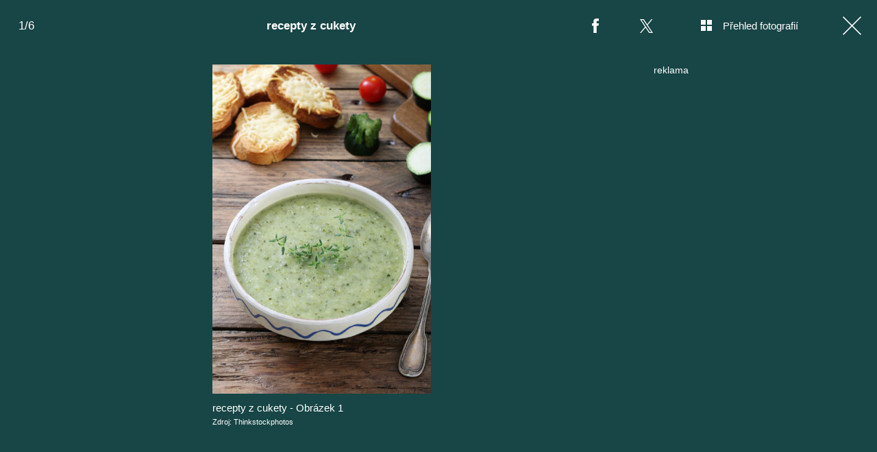

--- FILE ---
content_type: text/html; charset=UTF-8
request_url: https://living.iprima.cz/fotogalerie/recepty-z-cukety
body_size: 10509
content:
<!DOCTYPE html>
<html lang="cs">
<head>
    <meta charset="UTF-8">
    <meta name="viewport" content="width=device-width, initial-scale=1">
    <meta name="author" content="FTV Prima">
    <title>recepty z cukety</title>
    <meta name="referrer" content="no-referrer-when-downgrade" id="referrer-policy-meta">
    <link rel="alternate" type="application/rss+xml" title="Prima Living RSS Feed" href="/rss" />
    
            <meta name="robots" content="max-image-preview:large">
    
    <meta name="google-site-verification" content="gsiOsmOWfTS9xPMRB4gH-SmA-DH11GYlFG-LDJJyZSg" />

        <link rel="preload" as="font" type="font/woff2" href="https://assets.living.iprima.cz/fonts/noto-serif-v22-latin_latin-ext-regular.woff2" crossorigin="crossorigin">
    <link rel="preload" as="font" type="font/woff2" href="https://assets.living.iprima.cz/fonts/noto-serif-v22-latin_latin-ext-700.woff2" crossorigin="crossorigin">

        <link rel="stylesheet" href="https://assets.living.iprima.cz/css/gallery-bundle-custom.6b312261.css" crossorigin="anonymous">
    <link rel="stylesheet" href="https://assets.living.iprima.cz/css/gallery-page-custom.88c66aad.css" crossorigin="anonymous">
    <link rel="stylesheet" href="https://assets.living.iprima.cz/css/gallery-page.0379b669.css" crossorigin="anonymous">
    <link rel="stylesheet" href="https://assets.living.iprima.cz/css/gallery-bundle.96d998cf.css" crossorigin="anonymous">

    <script>
    window.didomiOnReady = window.didomiOnReady || [];
    window.didomiOnReady.push(function () {
        addGTM(window, document, 'script', 'dataLayer', 'GTM-MPL3TB9');
    });

    /**
     */
    function addGTM(w, d, s, l, i) {
        w[l] = w[l] || [];
        w[l].push({'gtm.start': new Date().getTime(), event: 'gtm.js'});
        var f = d.getElementsByTagName(s)[0],
            j = d.createElement(s),
            dl = l != 'dataLayer' ? '&l=' + l : '';
        j.async = true;
        j.src = 'https://www.googletagmanager.com/gtm.js?id=' + i + dl;
        f.parentNode.insertBefore(j, f);
    }
</script>
                        <meta property="fb:app_id" content="3101079210215237" />
                <meta property="og:url" content="https://living.iprima.cz/fotogalerie/recepty-z-cukety" />
                <meta property="og:type" content="article" />
                <meta property="og:title" content="recepty z cukety" />
        <meta name="twitter:title" content="recepty z cukety" />
                <meta property="og:description" content="recepty z cukety" />
        <meta name="twitter:description" content="recepty z cukety" />
                <meta property="og:image" content="https://cdn.administrace.tv/2021/11/02/social_networks_overlay_living/c089b37a27cdc67343fd6256dd344c2b.jpg" />
        <meta property="og:image:width" content="1200" />
        <meta property="og:image:height" content="625" />
        <meta name="twitter:image" content="https://cdn.administrace.tv/2021/11/02/social_networks_overlay_living/c089b37a27cdc67343fd6256dd344c2b.jpg" />
        <meta name="twitter:card" content="summary_large_image" />
    <meta name="twitter:site" content="Prima Living" />
    <meta property="og:site_name" content="Prima Living" />
        <link rel="apple-touch-icon" sizes="180x180" href="https://assets.living.iprima.cz/favicon/apple-touch-icon.png">
<link rel="icon" type="image/png" sizes="32x32" href="https://assets.living.iprima.cz/favicon/favicon-32x32.png">
<link rel="icon" type="image/png" sizes="16x16" href="https://assets.living.iprima.cz/favicon/favicon-16x16.png">
<link rel="manifest" href="https://assets.living.iprima.cz/favicon/site.webmanifest">
<link rel="mask-icon" href="https://assets.living.iprima.cz/favicon/safari-pinned-tab.svg" color="#5bbad5">
<link rel="shortcut icon" href="https://assets.living.iprima.cz/favicon/favicon.ico">
<meta name="msapplication-TileColor" content="#da532c">
<meta name="msapplication-config" content="https://assets.living.iprima.cz/favicon/browserconfig.xml">
<meta name="theme-color" content="#ffffff">
            <script type="application/ld+json">{"@context":"https:\/\/schema.org","@type":"NewsArticle","headline":"recepty z cukety","description":"recepty z cukety","url":"https:\/\/living.iprima.cz\/fotogalerie\/recepty-z-cukety","datePublished":"2016-08-15T04:23:00+02:00","mainEntityOfPage":"https:\/\/living.iprima.cz\/fotogalerie\/recepty-z-cukety","dateModified":"2016-08-15T04:23:00+02:00","publisher":{"@context":"https:\/\/schema.org","@type":"NewsMediaOrganization","name":"FTV Prima","url":"https:\/\/living.iprima.cz","email":"online@iprima.cz","logo":{"@context":"https:\/\/schema.org","@type":"ImageObject","url":"\/images\/logo-living-big.png","width":802,"height":282,"caption":"Prima Living","creditText":"FTV Prima","copyrightNotice":"FTV Prima","creator":{"@context":"https:\/\/schema.org","@type":"Organization","name":"FTV Prima"},"license":"https:\/\/www.iprima.cz\/vseobecne-podminky","acquireLicensePage":"https:\/\/www.iprima.cz\/vseobecne-podminky"},"sameAs":["https:\/\/www.facebook.com\/primalivingcz\/","https:\/\/www.instagram.com\/livingprima\/"],"alternateName":["living","Living Prima","Living Czech"]},"copyrightYear":"2026","author":{"@context":"https:\/\/schema.org","@type":"Person","name":"Jana Brass","description":null,"url":""},"image":{"@context":"https:\/\/schema.org","@type":"ImageObject","url":"https:\/\/cdn.administrace.tv\/2021\/11\/02\/small_169\/c089b37a27cdc67343fd6256dd344c2b.jpg","width":800,"height":450,"caption":"recepty z cukety - Obr\u00e1zek 1","creditText":"Thinkstockphotos","copyrightNotice":"Thinkstockphotos","creator":{"@context":"https:\/\/schema.org","@type":"Organization","name":"Thinkstockphotos"},"license":"https:\/\/www.iprima.cz\/vseobecne-podminky","acquireLicensePage":"https:\/\/www.iprima.cz\/vseobecne-podminky"}}</script>
        <link rel="canonical" href="https://living.iprima.cz/fotogalerie/recepty-z-cukety">
    
            <script>
            var dataLayer = dataLayer || [];
            dataLayer.push({"event":"page.view","page":{"type":"gallery","version":"1.0","content":{"id":41378,"title":"recepty z cukety","kind":"gallery-standard","published":"2016-08-15T04:23:00+02:00","layout":"sph","authors":{"name":["Jana Brass"],"id":[7778]}}}});
        </script>
    
                    <meta name="description" content="recepty z cukety">
                <link rel="previewimage" href="https://cdn.administrace.tv/2021/11/02/medium_169/c089b37a27cdc67343fd6256dd344c2b.jpg"/>
    
    <script>
        // disable branding ads
        const SAS_BRANDING = false;
    </script>
</head>
<body class="page-gallery">
    <noscript>
    <div class="noscript-page-wrapper">
        <span class="message">
            Pro správnou funkčnost této stránky je zapotřebí aktivovat JavaScript.
        </span>
    </div>
</noscript>
        
    <script>
        const GALLERY_ID = 41378;
    </script>

    <div id="gallery-wrapper-41378" class="gallery-content">

                <header class="atom-gallery-header">

        <p class="progress"></p>

        <nav class="navbar">
    <ul>
                            <li class="icon bordered fb">
                <a href=""
                   onclick="return fbShare('https://living.iprima.cz/fotogalerie/recepty-z-cukety', 'recepty z cukety', 'recepty z cukety', 'https://cdn.administrace.tv/2021/11/02/small_169/c089b37a27cdc67343fd6256dd344c2b.jpg');"
                   class="group">
                    <img src="https://assets.living.iprima.cz/images/icons/social-facebook-white-10x21.png" alt="Facebook ikona" class="group-hover:opacity-75">
                    <span>Facebook</span>
                </a>
            </li>

                        <li class="icon bordered twitter">
                <a href="https://x.com/intent/tweet?text=recepty%20z%20cukety&url=https%3A%2F%2Fliving.iprima.cz%2Ffotogalerie%2Frecepty-z-cukety"
                   class="group"
                   target="_blank">
                    <img src="https://assets.living.iprima.cz/images/icons/social-x-white.svg" alt="Twitter ikona" class="group-hover:opacity-75 max-h-[20px]">
                    <span>X.com</span>
                </a>
            </li>
        
                <li class="icon bordered preview-open toggle-overview hidden md:block">
            <a href="" class="group">
                <img src="https://assets.living.iprima.cz/images/icons/gallery-preview-open.svg" alt="Přehled fotografií ikona" class="mt-4 -mr-4 group-hover:opacity-75">
                <span class="show">Přehled fotografií</span>
            </a>
        </li>

                <li class="icon bordered preview-close toggle-overview is-hidden hidden min-w-fit md:block">
            <a href="" class="group">
                <img src="https://assets.living.iprima.cz/images/icons/gallery-preview-close-27x27.png" alt="Zavřít přehled fotografií ikona" class="mt-1 -mr-2 group-hover:opacity-75">
                <span class="show">Zavřít přehled fotografií</span>
            </a>
        </li>

                <li class="icon bordered close">
            <a href="/" class="group gallery-page-close">
                <img src="https://assets.living.iprima.cz/images/icons/close-white.svg" alt="Zavřít ikona" class="group-hover:opacity-75">
                <span>Zavřít</span>
            </a>
        </li>
    </ul>
</nav>

        <a href="https://living.iprima.cz/fotogalerie/recepty-z-cukety" class="show-again">
        <img src="https://assets.living.iprima.cz/images/icons/repeat-white-20x20.png" alt="Prohlédnout znovu ikonka">
        <span>Prohlédnout znovu</span>
    </a>

        <h1 class="heading">recepty z cukety</h1>
</header>
                <div class="content-wrapper detail-page visible flex">
            <div class="main-content text-center px-4 w-full">
                <div class="swiper gallery-swiper">
                    <div class="swiper-wrapper">
                                                    <article class="swiper-slide photo bg-transparent" data-image-id="733866">
                                <div class="picture-wrapper">
                                                <img loading="lazy"
                                          srcset="https://cdn.administrace.tv/2021/11/02/mini/c089b37a27cdc67343fd6256dd344c2b.jpg 350w,
                             https://cdn.administrace.tv/2021/11/02/small/c089b37a27cdc67343fd6256dd344c2b.jpg 800w,
                             https://cdn.administrace.tv/2021/11/02/medium/c089b37a27cdc67343fd6256dd344c2b.jpg 1200w,
                             https://cdn.administrace.tv/2021/11/02/hd/c089b37a27cdc67343fd6256dd344c2b.jpg 1920w
                             "
                     sizes="(max-width: 991px) 100vw, 80vw"
                     class="bg-preloader"
                     alt="recepty z cukety - Obrázek 1">
            
                        <div class="gallery-swiper-nav gallery-swiper-nav--next">
                <span><i class="icon i-arrow-right"></i></span>
            </div>
                        <div class="gallery-swiper-nav gallery-swiper-nav--prev">
                <span><i class="icon i-arrow-right"></i></span>
            </div>

                                        <p class="atom-image-description portrait-photo">
                                            <span>recepty z cukety - Obrázek 1</span>
                                                                <span class="description-source">
                            Zdroj: Thinkstockphotos                        </span>
                                    </p>
            </div>                            </article>
                                                    <article class="swiper-slide photo bg-transparent" data-image-id="733884">
                                <div class="picture-wrapper">
                                                <img loading="lazy"
                                          srcset="https://cdn.administrace.tv/2021/11/02/mini/12b44849f695796a99ef10a0df898ce3.jpg 350w,
                             https://cdn.administrace.tv/2021/11/02/small/12b44849f695796a99ef10a0df898ce3.jpg 800w,
                             https://cdn.administrace.tv/2021/11/02/medium/12b44849f695796a99ef10a0df898ce3.jpg 1200w,
                             https://cdn.administrace.tv/2021/11/02/hd/12b44849f695796a99ef10a0df898ce3.jpg 1920w
                             "
                     sizes="(max-width: 991px) 100vw, 80vw"
                     class="bg-preloader"
                     alt="recepty z cukety - Obrázek 2">
            
                        <div class="gallery-swiper-nav gallery-swiper-nav--next">
                <span><i class="icon i-arrow-right"></i></span>
            </div>
                        <div class="gallery-swiper-nav gallery-swiper-nav--prev">
                <span><i class="icon i-arrow-right"></i></span>
            </div>

                                        <p class="atom-image-description portrait-photo">
                                            <span>recepty z cukety - Obrázek 2</span>
                                                                <span class="description-source">
                            Zdroj: Thinkstockphotos                        </span>
                                    </p>
            </div>                            </article>
                                                    <article class="swiper-slide photo bg-transparent" data-image-id="733904">
                                <div class="picture-wrapper">
                                                <img loading="lazy"
                                          srcset="https://cdn.administrace.tv/2021/11/02/mini/834c875b33789770f492ce1d5703f8f9.jpg 350w,
                             https://cdn.administrace.tv/2021/11/02/small/834c875b33789770f492ce1d5703f8f9.jpg 800w,
                             https://cdn.administrace.tv/2021/11/02/medium/834c875b33789770f492ce1d5703f8f9.jpg 1200w,
                             https://cdn.administrace.tv/2021/11/02/hd/834c875b33789770f492ce1d5703f8f9.jpg 1920w
                             "
                     sizes="(max-width: 991px) 100vw, 80vw"
                     class="bg-preloader"
                     alt="recepty z cukety - Obrázek 3">
            
                        <div class="gallery-swiper-nav gallery-swiper-nav--next">
                <span><i class="icon i-arrow-right"></i></span>
            </div>
                        <div class="gallery-swiper-nav gallery-swiper-nav--prev">
                <span><i class="icon i-arrow-right"></i></span>
            </div>

                                        <p class="atom-image-description ">
                                            <span>recepty z cukety - Obrázek 3</span>
                                                                <span class="description-source">
                            Zdroj: Thinkstockphotos                        </span>
                                    </p>
            </div>                            </article>
                                                    <article class="swiper-slide photo bg-transparent" data-image-id="733923">
                                <div class="picture-wrapper">
                                                <img loading="lazy"
                                          srcset="https://cdn.administrace.tv/2021/11/02/mini/e88ca622502b237443f27e446b04fdf6.jpg 350w,
                             https://cdn.administrace.tv/2021/11/02/small/e88ca622502b237443f27e446b04fdf6.jpg 800w,
                             https://cdn.administrace.tv/2021/11/02/medium/e88ca622502b237443f27e446b04fdf6.jpg 1200w,
                             https://cdn.administrace.tv/2021/11/02/hd/e88ca622502b237443f27e446b04fdf6.jpg 1920w
                             "
                     sizes="(max-width: 991px) 100vw, 80vw"
                     class="bg-preloader"
                     alt="recepty z cukety - Obrázek 4">
            
                        <div class="gallery-swiper-nav gallery-swiper-nav--next">
                <span><i class="icon i-arrow-right"></i></span>
            </div>
                        <div class="gallery-swiper-nav gallery-swiper-nav--prev">
                <span><i class="icon i-arrow-right"></i></span>
            </div>

                                        <p class="atom-image-description ">
                                            <span>recepty z cukety - Obrázek 4</span>
                                                                <span class="description-source">
                            Zdroj: Thinkstockphotos                        </span>
                                    </p>
            </div>                            </article>
                                                    <article class="swiper-slide photo bg-transparent" data-image-id="733943">
                                <div class="picture-wrapper">
                                                <img loading="lazy"
                                          srcset="https://cdn.administrace.tv/2021/11/02/mini/3dba52275735a8885ee4926e448c64ff.jpg 350w,
                             https://cdn.administrace.tv/2021/11/02/small/3dba52275735a8885ee4926e448c64ff.jpg 800w,
                             https://cdn.administrace.tv/2021/11/02/medium/3dba52275735a8885ee4926e448c64ff.jpg 1200w,
                             https://cdn.administrace.tv/2021/11/02/hd/3dba52275735a8885ee4926e448c64ff.jpg 1920w
                             "
                     sizes="(max-width: 991px) 100vw, 80vw"
                     class="bg-preloader"
                     alt="recepty z cukety - Obrázek 5">
            
                        <div class="gallery-swiper-nav gallery-swiper-nav--next">
                <span><i class="icon i-arrow-right"></i></span>
            </div>
                        <div class="gallery-swiper-nav gallery-swiper-nav--prev">
                <span><i class="icon i-arrow-right"></i></span>
            </div>

                                        <p class="atom-image-description ">
                                            <span>recepty z cukety - Obrázek 5</span>
                                                                <span class="description-source">
                            Zdroj: Thinkstockphotos                        </span>
                                    </p>
            </div>                            </article>
                                                    <article class="swiper-slide photo bg-transparent" data-image-id="733961">
                                <div class="picture-wrapper">
                                                <img loading="lazy"
                                          srcset="https://cdn.administrace.tv/2021/11/02/mini/39380d21e91f93eb47af6528924a6e17.jpg 350w,
                             https://cdn.administrace.tv/2021/11/02/small/39380d21e91f93eb47af6528924a6e17.jpg 800w,
                             https://cdn.administrace.tv/2021/11/02/medium/39380d21e91f93eb47af6528924a6e17.jpg 1200w,
                             https://cdn.administrace.tv/2021/11/02/hd/39380d21e91f93eb47af6528924a6e17.jpg 1920w
                             "
                     sizes="(max-width: 991px) 100vw, 80vw"
                     class="bg-preloader"
                     alt="recepty z cukety - Obrázek 6">
            
                        <div class="gallery-swiper-nav gallery-swiper-nav--next">
                <span><i class="icon i-arrow-right"></i></span>
            </div>
                        <div class="gallery-swiper-nav gallery-swiper-nav--prev">
                <span><i class="icon i-arrow-right"></i></span>
            </div>

                                        <p class="atom-image-description ">
                                            <span>recepty z cukety - Obrázek 6</span>
                                                                <span class="description-source">
                            Zdroj: Thinkstockphotos                        </span>
                                    </p>
            </div>                            </article>
                        
                                                                            <article class="swiper-slide overflow-auto galleries">
                                <h2 class="main-content-title">Prohlédněte si další fotogalerie</h2>
                                <div class="swiper-related gap-3 grid sm:grid-cols-2 ml:grid-cols-3 xxl:grid-cols-5 text-left">
                                                                            <article class="article-molecule article-wrapper flex flex-auto sm:flex-1 flex-col ">
        <div class="block relative article-image-wrapper h-44 rounded overflow-hidden mb-3">
        <a href="https://living.iprima.cz/chalupa-jiriho-bartosky-474100" class="hover-zoom-img">
            <img src="https://cdn.administrace.tv/2022/06/23/small_169/faaee839bbc8c7c41966d7b856daf90a.jpg"
                 srcset="https://cdn.administrace.tv/2022/06/23/small_169/faaee839bbc8c7c41966d7b856daf90a.jpg 1x, https://cdn.administrace.tv/2022/06/23/medium_169/faaee839bbc8c7c41966d7b856daf90a.jpg 2x"
                 alt="Chalupa Jiřího Bartošky"
                 class="w-full h-full object-cover rounded"
                 loading="lazy">
        </a>

                                

<div class="atom-article-photos-counter">
    <div class="photo-icon">
        <i class="i-photos-counter"></i>
    </div>
    <div class="photos-counter-inner-wrapper">
                    25 fotografií
            </div>
</div>
            </div>

                    <a href="https://living.iprima.cz/design" class="inline-flex">
        <span class="text-global uppercase font-black hover:underline">Design a architektura</span>
    </a>
    
        <h4 class="mt-1 leading-snug">
        <a href="https://living.iprima.cz/chalupa-jiriho-bartosky-474100" class="hover:underline">
                        Chalupa Jiřího Bartošky
        </a>

                    </h4>
</article>
                                                                            <article class="article-molecule article-wrapper flex flex-auto sm:flex-1 flex-col ">
        <div class="block relative article-image-wrapper h-44 rounded overflow-hidden mb-3">
        <a href="https://living.iprima.cz/tina-turner-350406" class="hover-zoom-img">
            <img src="https://cdn.administrace.tv/2023/05/25/small_169/e7050103aff6802e30cdaeea7c60b974.jpg"
                 srcset="https://cdn.administrace.tv/2023/05/25/small_169/e7050103aff6802e30cdaeea7c60b974.jpg 1x, https://cdn.administrace.tv/2023/05/25/medium_169/e7050103aff6802e30cdaeea7c60b974.jpg 2x"
                 alt="Tina Turner"
                 class="w-full h-full object-cover rounded"
                 loading="lazy">
        </a>

                                

<div class="atom-article-photos-counter">
    <div class="photo-icon">
        <i class="i-photos-counter"></i>
    </div>
    <div class="photos-counter-inner-wrapper">
                    12 fotografií
            </div>
</div>
            </div>

                    <a href="https://living.iprima.cz/bydleni-slavnych" class="inline-flex">
        <span class="text-global uppercase font-black hover:underline">Bydlení slavných</span>
    </a>
    
        <h4 class="mt-1 leading-snug">
        <a href="https://living.iprima.cz/tina-turner-350406" class="hover:underline">
                        Tina Turner
        </a>

                    </h4>
</article>
                                                                            <article class="article-molecule article-wrapper flex flex-auto sm:flex-1 flex-col ">
        <div class="block relative article-image-wrapper h-44 rounded overflow-hidden mb-3">
        <a href="https://living.iprima.cz/prvni-chata-snu-z-mokrovrat-207922" class="hover-zoom-img">
            <img src="https://cdn.administrace.tv/2023/03/21/small_169/2e9c267b77e68ba9aab3080a6f394694.jpg"
                 srcset="https://cdn.administrace.tv/2023/03/21/small_169/2e9c267b77e68ba9aab3080a6f394694.jpg 1x, https://cdn.administrace.tv/2023/03/21/medium_169/2e9c267b77e68ba9aab3080a6f394694.jpg 2x"
                 alt="První chata snů z Mokrovrat"
                 class="w-full h-full object-cover rounded"
                 loading="lazy">
        </a>

                                

<div class="atom-article-photos-counter">
    <div class="photo-icon">
        <i class="i-photos-counter"></i>
    </div>
    <div class="photos-counter-inner-wrapper">
                    9 fotografií
            </div>
</div>
            </div>

                    <a href="https://living.iprima.cz/ceske-chaty-snu" class="inline-flex">
        <span class="text-global uppercase font-black hover:underline">České chaty snů</span>
    </a>
    
        <h4 class="mt-1 leading-snug">
        <a href="https://living.iprima.cz/prvni-chata-snu-z-mokrovrat-207922" class="hover:underline">
                        První chata snů z Mokrovrat
        </a>

                    </h4>
</article>
                                                                            <article class="article-molecule article-wrapper flex flex-auto sm:flex-1 flex-col ">
        <div class="block relative article-image-wrapper h-44 rounded overflow-hidden mb-3">
        <a href="https://living.iprima.cz/prazsky-byt-chantal-poullain-dycha-francouzskym-sarmem-207548" class="hover-zoom-img">
            <img src="https://cdn.administrace.tv/2023/03/16/small_169/cab7eb80568e0aa764cf673b2653b88c.png"
                 srcset="https://cdn.administrace.tv/2023/03/16/small_169/cab7eb80568e0aa764cf673b2653b88c.png 1x, https://cdn.administrace.tv/2023/03/16/medium_169/cab7eb80568e0aa764cf673b2653b88c.png 2x"
                 alt="Na návštěvě u Chantal Poullain"
                 class="w-full h-full object-cover rounded"
                 loading="lazy">
        </a>

                                

<div class="atom-article-photos-counter">
    <div class="photo-icon">
        <i class="i-photos-counter"></i>
    </div>
    <div class="photos-counter-inner-wrapper">
                    14 fotografií
            </div>
</div>
            </div>

                    <a href="https://living.iprima.cz/bydleni-slavnych" class="inline-flex">
        <span class="text-global uppercase font-black hover:underline">Bydlení slavných</span>
    </a>
    
        <h4 class="mt-1 leading-snug">
        <a href="https://living.iprima.cz/prazsky-byt-chantal-poullain-dycha-francouzskym-sarmem-207548" class="hover:underline">
                        Na návštěvě u Chantal Poullain
        </a>

                    </h4>
</article>
                                                                            <article class="article-molecule article-wrapper flex flex-auto sm:flex-1 flex-col ">
        <div class="block relative article-image-wrapper h-44 rounded overflow-hidden mb-3">
        <a href="https://living.iprima.cz/denisa-pfauserova-206633" class="hover-zoom-img">
            <img src="https://cdn.administrace.tv/2023/03/06/small_169/e5950db3cd6824c1eacfdafa9b98050a.png"
                 srcset="https://cdn.administrace.tv/2023/03/06/small_169/e5950db3cd6824c1eacfdafa9b98050a.png 1x, https://cdn.administrace.tv/2023/03/06/medium_169/e5950db3cd6824c1eacfdafa9b98050a.png 2x"
                 alt="Denisa Pfauserová"
                 class="w-full h-full object-cover rounded"
                 loading="lazy">
        </a>

                                

<div class="atom-article-photos-counter">
    <div class="photo-icon">
        <i class="i-photos-counter"></i>
    </div>
    <div class="photos-counter-inner-wrapper">
                    11 fotografií
            </div>
</div>
            </div>

                    <a href="https://living.iprima.cz/bydleni-slavnych" class="inline-flex">
        <span class="text-global uppercase font-black hover:underline">Bydlení slavných</span>
    </a>
    
        <h4 class="mt-1 leading-snug">
        <a href="https://living.iprima.cz/denisa-pfauserova-206633" class="hover:underline">
                        Denisa Pfauserová
        </a>

                    </h4>
</article>
                                                                            <article class="article-molecule article-wrapper flex flex-auto sm:flex-1 flex-col ">
        <div class="block relative article-image-wrapper h-44 rounded overflow-hidden mb-3">
        <a href="https://living.iprima.cz/zdenek-mahdal-206631" class="hover-zoom-img">
            <img src="https://cdn.administrace.tv/2023/03/06/small_169/8a494ad365c61b107dea074acaaf244d.png"
                 srcset="https://cdn.administrace.tv/2023/03/06/small_169/8a494ad365c61b107dea074acaaf244d.png 1x, https://cdn.administrace.tv/2023/03/06/medium_169/8a494ad365c61b107dea074acaaf244d.png 2x"
                 alt="Zdeněk Mahdal"
                 class="w-full h-full object-cover rounded"
                 loading="lazy">
        </a>

                                

<div class="atom-article-photos-counter">
    <div class="photo-icon">
        <i class="i-photos-counter"></i>
    </div>
    <div class="photos-counter-inner-wrapper">
                    10 fotografií
            </div>
</div>
            </div>

                    <a href="https://living.iprima.cz/bydleni-slavnych" class="inline-flex">
        <span class="text-global uppercase font-black hover:underline">Bydlení slavných</span>
    </a>
    
        <h4 class="mt-1 leading-snug">
        <a href="https://living.iprima.cz/zdenek-mahdal-206631" class="hover:underline">
                        Zdeněk Mahdal
        </a>

                    </h4>
</article>
                                                                    </div>
                            </article>
                                            </div>
                </div>
            </div>

            <div class="ad-right-side px-4 w-full hidden lg:block" id="gallery-ad-right-side-41378"></div>
        </div>

                <div class="content-wrapper overview-page flex is-hidden">
            <div class="main-content px-4 w-full max-h-screen h-full">
                <h2 class="main-content-title ml:hidden">recepty z cukety</h2>
                <div class="overview-image-holder grid grid-cols-1 ml:grid-cols-4 xl:grid-cols-5 gap-4 pb-20 md:pb-8">
                                            <a href="" class="overview-image flex flex-col ml:block" data-index="1">
    <div class="block ml:aspect-square">
        <img loading="lazy"
             class="w-full h-full ml:object-cover bg-preloader bg-center bg-no-repeat"
             src="https://cdn.administrace.tv/2021/11/02/small/c089b37a27cdc67343fd6256dd344c2b.jpg"
             srcset="
                    https://cdn.administrace.tv/2021/11/02/mini/c089b37a27cdc67343fd6256dd344c2b.jpg 350w,
                    https://cdn.administrace.tv/2021/11/02/small/c089b37a27cdc67343fd6256dd344c2b.jpg 800w,
                    https://cdn.administrace.tv/2021/11/02/medium/c089b37a27cdc67343fd6256dd344c2b.jpg 1200w,
                    https://cdn.administrace.tv/2021/11/02/hd/c089b37a27cdc67343fd6256dd344c2b.jpg 1920w"
             alt="recepty z cukety - Obrázek 1">
    </div>
            <p class="atom-image-description">
                            <span>recepty z cukety - Obrázek 1</span>
                                        <span class="description-source">
                    Zdroj: Thinkstockphotos                </span>
                    </p>
    </a>                                            <a href="" class="overview-image flex flex-col ml:block" data-index="2">
    <div class="block ml:aspect-square">
        <img loading="lazy"
             class="w-full h-full ml:object-cover bg-preloader bg-center bg-no-repeat"
             src="https://cdn.administrace.tv/2021/11/02/small/12b44849f695796a99ef10a0df898ce3.jpg"
             srcset="
                    https://cdn.administrace.tv/2021/11/02/mini/12b44849f695796a99ef10a0df898ce3.jpg 350w,
                    https://cdn.administrace.tv/2021/11/02/small/12b44849f695796a99ef10a0df898ce3.jpg 800w,
                    https://cdn.administrace.tv/2021/11/02/medium/12b44849f695796a99ef10a0df898ce3.jpg 1200w,
                    https://cdn.administrace.tv/2021/11/02/hd/12b44849f695796a99ef10a0df898ce3.jpg 1920w"
             alt="recepty z cukety - Obrázek 2">
    </div>
            <p class="atom-image-description">
                            <span>recepty z cukety - Obrázek 2</span>
                                        <span class="description-source">
                    Zdroj: Thinkstockphotos                </span>
                    </p>
    </a>                                            <a href="" class="overview-image flex flex-col ml:block" data-index="3">
    <div class="block ml:aspect-square">
        <img loading="lazy"
             class="w-full h-full ml:object-cover bg-preloader bg-center bg-no-repeat"
             src="https://cdn.administrace.tv/2021/11/02/small/834c875b33789770f492ce1d5703f8f9.jpg"
             srcset="
                    https://cdn.administrace.tv/2021/11/02/mini/834c875b33789770f492ce1d5703f8f9.jpg 350w,
                    https://cdn.administrace.tv/2021/11/02/small/834c875b33789770f492ce1d5703f8f9.jpg 800w,
                    https://cdn.administrace.tv/2021/11/02/medium/834c875b33789770f492ce1d5703f8f9.jpg 1200w,
                    https://cdn.administrace.tv/2021/11/02/hd/834c875b33789770f492ce1d5703f8f9.jpg 1920w"
             alt="recepty z cukety - Obrázek 3">
    </div>
            <p class="atom-image-description">
                            <span>recepty z cukety - Obrázek 3</span>
                                        <span class="description-source">
                    Zdroj: Thinkstockphotos                </span>
                    </p>
    </a>                                            <a href="" class="overview-image flex flex-col ml:block" data-index="4">
    <div class="block ml:aspect-square">
        <img loading="lazy"
             class="w-full h-full ml:object-cover bg-preloader bg-center bg-no-repeat"
             src="https://cdn.administrace.tv/2021/11/02/small/e88ca622502b237443f27e446b04fdf6.jpg"
             srcset="
                    https://cdn.administrace.tv/2021/11/02/mini/e88ca622502b237443f27e446b04fdf6.jpg 350w,
                    https://cdn.administrace.tv/2021/11/02/small/e88ca622502b237443f27e446b04fdf6.jpg 800w,
                    https://cdn.administrace.tv/2021/11/02/medium/e88ca622502b237443f27e446b04fdf6.jpg 1200w,
                    https://cdn.administrace.tv/2021/11/02/hd/e88ca622502b237443f27e446b04fdf6.jpg 1920w"
             alt="recepty z cukety - Obrázek 4">
    </div>
            <p class="atom-image-description">
                            <span>recepty z cukety - Obrázek 4</span>
                                        <span class="description-source">
                    Zdroj: Thinkstockphotos                </span>
                    </p>
    </a>                                            <a href="" class="overview-image flex flex-col ml:block" data-index="5">
    <div class="block ml:aspect-square">
        <img loading="lazy"
             class="w-full h-full ml:object-cover bg-preloader bg-center bg-no-repeat"
             src="https://cdn.administrace.tv/2021/11/02/small/3dba52275735a8885ee4926e448c64ff.jpg"
             srcset="
                    https://cdn.administrace.tv/2021/11/02/mini/3dba52275735a8885ee4926e448c64ff.jpg 350w,
                    https://cdn.administrace.tv/2021/11/02/small/3dba52275735a8885ee4926e448c64ff.jpg 800w,
                    https://cdn.administrace.tv/2021/11/02/medium/3dba52275735a8885ee4926e448c64ff.jpg 1200w,
                    https://cdn.administrace.tv/2021/11/02/hd/3dba52275735a8885ee4926e448c64ff.jpg 1920w"
             alt="recepty z cukety - Obrázek 5">
    </div>
            <p class="atom-image-description">
                            <span>recepty z cukety - Obrázek 5</span>
                                        <span class="description-source">
                    Zdroj: Thinkstockphotos                </span>
                    </p>
    </a>                                            <a href="" class="overview-image flex flex-col ml:block" data-index="6">
    <div class="block ml:aspect-square">
        <img loading="lazy"
             class="w-full h-full ml:object-cover bg-preloader bg-center bg-no-repeat"
             src="https://cdn.administrace.tv/2021/11/02/small/39380d21e91f93eb47af6528924a6e17.jpg"
             srcset="
                    https://cdn.administrace.tv/2021/11/02/mini/39380d21e91f93eb47af6528924a6e17.jpg 350w,
                    https://cdn.administrace.tv/2021/11/02/small/39380d21e91f93eb47af6528924a6e17.jpg 800w,
                    https://cdn.administrace.tv/2021/11/02/medium/39380d21e91f93eb47af6528924a6e17.jpg 1200w,
                    https://cdn.administrace.tv/2021/11/02/hd/39380d21e91f93eb47af6528924a6e17.jpg 1920w"
             alt="recepty z cukety - Obrázek 6">
    </div>
            <p class="atom-image-description">
                            <span>recepty z cukety - Obrázek 6</span>
                                        <span class="description-source">
                    Zdroj: Thinkstockphotos                </span>
                    </p>
    </a>                                    </div>
            </div>

            <div class="ad-right-side px-4 hidden lg:block" id="gallery-ad-right-side-overview-41378"></div>
        </div>
    </div>


    <script>
        const FALLBACK_IMAGE = 'https://assets.living.iprima.cz/images/fallback-image.jpg';
        const GALLERY_AD_REPEAT_LIMIT = 3;
        const GOOGLE_RECAPTCHA_KEY = '6LeCIrQUAAAAABRBtRshXLAblTwhuzHuPuCgtzWf';
    </script>

    <script src="https://assets.living.iprima.cz/runtime.a2977aa3.js" crossorigin="anonymous"></script><script src="https://assets.living.iprima.cz/js/gallery-page.e5d16812.js" crossorigin="anonymous"></script>
    
    <script defer src="https://static.primacdn.cz/sas/cmp/cpex-cmp.js"></script>    <script>
    var breakpoint = 990;

            var SAS_SECTION = window.innerWidth < breakpoint ? "mobile" : "desktop";
    
            var SAS_KEYWORDS = '';
    
    var SAS_BRANDING = true;
</script>
<script src="https://ssp.seznam.cz/static/js/ssp.js"></script>
<script async src="https://static.primacdn.cz/sas/living/prod/loader.js"></script>    <script>
    let consentHotjar = (function() {
        let callOnlyOnce = false;

        return function() {
            if (!callOnlyOnce) {
                callOnlyOnce = true;
                initHotjar();
            }
        }
    })();

    window.didomiOnReady = window.didomiOnReady || [];
    window.didomiOnReady.push(function (Didomi) {
        if (Didomi.getUserConsentStatusForPurpose('cookies') && Didomi.getUserConsentStatusForPurpose('improve_products')) {
            consentHotjar();
        } else {
            window.didomiEventListeners = window.didomiEventListeners || [];
            window.didomiEventListeners.push({
                event: 'consent.changed',
                listener: function () {
                    if (Didomi.getUserConsentStatusForPurpose('cookies') && Didomi.getUserConsentStatusForPurpose('improve_products')) {
                        consentHotjar();
                    }
                }
            });
        }
    });

    /**
     */
    function initHotjar() {
        (function(h,o,t,j,a,r){
            h.hj=h.hj||function(){(h.hj.q=h.hj.q||[]).push(arguments)};
            h._hjSettings={hjid:974183,hjsv:6};
            a=o.getElementsByTagName('head')[0];
            r=o.createElement('script');r.async=1;
            r.src=t+h._hjSettings.hjid+j+h._hjSettings.hjsv;
            a.appendChild(r);
        })(window,document,'https://static.hotjar.com/c/hotjar-','.js?sv=');
    }
</script>        <script>
        
        /**
         */
        function initFacebook() {
            window.fbAsyncInit = function () {
                FB.init({
                    appId: '3101079210215237',
                    cookie: true,
                    xfbml: true,
                    version: 'v6.0'
                });

                if (typeof fixFBVideosPadding === "function")
                    fixFBVideosPadding();
            };
        }

        initFacebook();
    </script>
    <script async defer src="https://connect.facebook.net/cs_CZ/sdk.js"></script>
    <script type="text/javascript">
    var pp_gemius_identifier = '1vCacSsg486UhbI60BqqeeV1HSGpkrtxmiaU3hRmnpP.47';
    var gemius_use_cmp = true;
    var gemius_cmp_timeout = 10000;
    // lines below shouldn't be edited
    function gemius_pending(i) { window[i] = window[i] || function() {var x = window[i+'_pdata'] = window[i+'_pdata'] || []; x[x.length]=arguments;};};
    gemius_pending('gemius_hit'); gemius_pending('gemius_event'); gemius_pending('gemius_init'); gemius_pending('pp_gemius_hit'); gemius_pending('pp_gemius_event'); gemius_pending('pp_gemius_init');
    (function(d,t) {try {var gt=d.createElement(t),s=d.getElementsByTagName(t)[0],l='http'+((location.protocol=='https:')?'s':''); gt.setAttribute('async','async');
        gt.setAttribute('defer','defer'); gt.src=l+'://spir.hit.gemius.pl/xgemius.js'; s.parentNode.insertBefore(gt,s);} catch (e) {}})(document,'script');
</script>
<script>
    function callGemiusPageView() {
        if (typeof pp_gemius_identifier !== 'undefined') {
            gemius_hit(pp_gemius_identifier.replace('USED_',''))
        }
    }
</script>
<script src="https://scz.hit.gemius.pl/gplayer.js" fetchpriority="low"></script>
<script src="https://scz.hit.gemius.pl/gstream.js" fetchpriority="low"></script>

            <script>!function(n,t){"use strict";var e,r,i=t.createElement.bind(t),o="auto".replace("u","")+"b",a=W("tenntsidadvLeeEr",443),u=W("emifar",443),c=Math;try{r=n.btoa,e=n[o]}catch(n){t.currentScript.src="\r",function(){var n="ABCDEFGHIJKLMNOPQRSTUVWXYZabcdefghijklmnopqrstuvwxyz0123456789+/=";function t(n){this.message=n}(t.prototype=new Error).name="InvalidCharacterError",r=function(e){for(var r,i,o=String(e),a=0,u=n,c="";o.charAt(0|a)||(u="=",a%1);c+=u.charAt(63&r>>8-a%1*8)){if(255<(i=o.charCodeAt(a+=.75)))throw new t("'bt oa' failed");r=r<<8|i}return c},e=function(e){var r=String(e).replace(/[=]+$/,"");if(r.length%4==1)throw new t("'at ob' failed");for(var i,o,a=0,u=0,c="";o=r.charAt(u++);~o&&(i=a%4?64*i+o:o,a++%4)?c+=String.fromCharCode(255&i>>(-2*a&6)):0)o=n.indexOf(o);return c}}()}var f=W("eicoko",443),l=y(e("dHMuZGVidWc9MQ=="))||y(e("dHNfbG9nPTE="))?console.log.bind(console,"[d]"):function(){};function s(n,e){var r=i(n||"div");return e&&(r.id=e,r.className=e),(t.body||t.head).appendChild(r),r}function m(n){n.parentNode.removeChild(n)}function d(n,e,r,i){var o="";i.t&&(o="domain=."+k(i.t)+";");var a=n+"=;expires="+p(-1)+";path=/;";v(a),v(a+"domain=."+location.hostname),v(a+"domain=."+k(2));var u="https:"===t.location.protocol?"Secure; SameSite=None;":"";v(n+"="+e+"; "+o+" expires="+p(r||30)+"; "+u+" path=/")}function v(n){t.cookie=n}function h(n,t){return c.floor(c.random()*(t-n+1))+n}function b(){return c.random().toString(36).replace(/[^a-z]+/g,"")}function p(n){var t=new Date;return t.setTime(t.getTime()+864e5*n),t.toUTCString()}function k(n){return location.hostname.split(".").slice(-n).join(".")}function y(n){return t[f].indexOf(n)>-1}function w(e){(function(){if(t.body){var e=i(u);e.style.display="none",t.body.appendChild(e);var r=e.contentWindow;c=r.Math;var o=r[a].bind(n);return m(e),o}})()("beforeunload",e)}function _(){try{var t=n.localStorage;return t&&t.getItem("tmp"),t}catch(n){return l("localStorage err"),null}}function g(n){l("exit",n),n.i?(l(n.o+" on"),d("a.d.b.o.f.f",0,-1,n),d(n.u,1,30,n),d(n.l,b()+n.s+b(),1,30),function(n){if(!y(n.m+"=")){var t=h(9e3,9e10);d(n.v,t,30,n),d(n.m,b(),1/3,n),l(n.v,t)}}(n)):(l(n.o+" off"),d("a.d.b.o.f.f",1,2e-4,n),d(n.u,0,-1,n),d(n.l,0,-1,n),d(n.v,0,-1,n),d(n.m,0,-1,n)),n.h&&!n.p&&d(n.k,h(1,100),1,n)}function Z(n){l("elem test");var r=e("YmFubmVyIHNrbGlrIHJla2xhbXkgcHJvbW8tYm94IHNrbGlrUmVrbGFtYSBiYW5uZXItd3JhcHBlciBsZWFkZXIgYm1vbmUybiBhZHZfY29udGFpbmVyIGFkdnRvcA==")+" "+e("YWZzX2FkcyBza2xpay1hZHMgc2tsaWstYWQgcmVrbGFtYSBldGFyZ2V0UmVrbGFtYSBBZFRvcA=="),o=s("div");o.className=r,setTimeout(function(){o.offsetParent?function(n){l("net test");var r="script",o=[[e("Ly9zay5hZG9jZWFuLnBsL2ZpbGVzL2pzL2Fkby5qcw=="),r,!1],[e("Ly9jei5zZWFyY2guZXRhcmdldG5ldC5jb20v"),r,!1]].sort((function(){return.5-c.random()})).slice(0,2),a=i(u);a.style.cssText="position:absolute;left:-20000px;width:1px;height:1px;top:-10px;",t.body.appendChild(a),function(n,t){var r=new XMLHttpRequest;r.open("GET",e("aHR0cHM6Ly9jZG4ucGVyZm9ybWF4LmN6L2Fkcw==")),r.onload=function(){200===r.status?(l("is Brave"),n._="Brave",n.g=!0,n.Z="net200",F(n)):t()},r.onerror=function(){t()},r.send()}(n,(function e(){var r=o.pop();if(r){var u=r[0],c=r[1],f=r[2];l("net url",u),function(n,e,r,o,a){if(!n)return;var u=i(a=a||"script");u.onerror=function(t){l(a,"err",n),r(u),m(u)},u.onload=function(t){l(a,"loaded",n),e(u),m(u)},u.src=n,(o||t.body).appendChild(u)}(u,(function(){n.g=!1,F(n)}),(function(){var t;0===((t=o)&&t.length||0)?(n.g=!0,n.Z="net",F(n)):e()}),f&&a,c)}else l("net end")}))}(n):(l("blocked elem"),n.g=!0,n.Z="elem",F(n)),m(o)}.bind(this),n.G)}function G(n){return{had:n.F,has:n.g,by:n.Z,newState:n.i,segment:n.p,enforce:n.W,plugin:n._,ver:"v1.99.0",mod:1}}function F(n){n.R=!0;var t=n.g;n.h&&n.p&&n.g&&n.p>n.h&&(l("segment off:",n.p,n.h),t=!1),null!==n.W&&(l(n.o+" force",n.W),t=n.W),n.i=t,n.L(G(n));var r=y(e("ZXhhcG9yb3hiZQ=="));l(n.F,"=>",n.i,n._,"prx:",r),d(n.M,Number(n.i),30,n),1===n.N||(n.i||n.i!==n.F||r)&&w(()=>{g(n)}),n.B.main()}function W(n,t){var e=n.length;n=n.split("");for(var r=e-1;r>-1;r--){var i=(t-r+r*r)%e,o=n[r];n[r]=n[i],n[i]=o}return n.join("")}function R(n){var i=n.H,a=t.createElement.bind(t);var u,f=e("a3VudW51X211bA=="),s=(u=_())&&u.getItem(f+"_f")||n.S||u&&u.getItem(f)||n.V;this.skipMe=function(){if(t.head.io32)return void l("[k]","duplicity");t.head.io32=!0;var n=c.random();if(l("[k]","loader "+n+" > "+s/100),n>s/100&&(l("[k]","skip"),!i))return!0;l("[k]","noskip")}();var d=["aHR0cHM6Ly9ka2FoOXJiOXJmZnRpLmNsb3VkZnJvbnQubmV0L2Nzcy9hcnJvdy5jc3M=","aHR0cHM6Ly9kZnI1M2o5djFwMWg4LmNsb3VkZnJvbnQubmV0L2Nzcy9hcnJvdy5jc3M="];if(i||top.css_arrow){var v=top.css_arrow||"/css/arrow.css";d=[r(v),"L25vdC1mb3VuZA=="]}function h(e){var r,i,o,u=(r="kuarrow",o=a(i||"div"),r&&(o.id=r,o.className=r),(t.body||t.head).appendChild(o),o),c=getComputedStyle(u),s=c.backgroundImage;return function(n){l("[k]","set mul",n);var t=_();t&&t.setItem(f,n)}(Number(c.zIndex)||n.V),m(u),s}function b(t,r){var i=new Function(t),a={multiple:s,mobile:p(navigator.userAgent),plugin:n._,arrow:r?r.target.href.match(/\/\/([^/]+)/)[1]:"inline_stat_js",ver:"v1.99.0",loader:n.N,loader_ver:n.Y};a[e("aGFkQWRibG9jaw==")]=n.F,a[e("aGFzQWRibG9jaw==")]=n.g,a[o]=e,i.call(a)}function p(n){var t=n.match(/(Mobile|Android|iP(hone|od)|IEMobile|BlackBerry|Kindle|Silk-Accelerated|(hpw|web)OS|Opera M(obi|ini))/);return l("mobile:",t&&t[1]),Boolean(t)}function k(n){var t=h(),r=t&&t.match(/base64,([^"]+)"?\)/);r&&(l("[k]","call"),b(e(r[1]).split("HuGo")[1],n))}this.main=function(){if(top.stat_code)return b(top.stat_code);this.skipMe||function r(i){var o=d.shift();if(o){o=e(o)+"?"+n.X,l("[k]","create css",o);var u=a("link");u.rel="stylesheet",u.type="text/css",u.onload=function(n){l("[k]","css ok",o),i(n)},u.onerror=function(n){l("[k]","css error",u),r(i)},u.href=o,t.body.appendChild(u)}else l("[k]","css end")}(k)}}function L(n){var e=n.j,r=t.createElement("div");r.className=W("-geaxetrls",e),r.innerHTML=W('>-<efafwaahoai c"o/<>p:ap.ura>"=/na. aatr"a"dmfe<z t<>hm=s.3s//hspt/h"="ru',e),t.body.appendChild(r),setTimeout(function(){var t=r.querySelectorAll("a");r.offsetParent||t[0].offsetParent||t[1].offsetParent||(l("is ublock"),n._="uBlock"),m(r)}.bind(this),300)}function M(n){n._=n._||function(){var n=Object.getOwnPropertyDescriptor(HTMLFrameElement.prototype,"contentWindow");if(n&&n.get.toString().indexOf("injectIntoContentWindow")>-1)return l("is ABP"),"ABP"}()||function(){var n=s("div","ghostery-purple-box");if("2147483647"===getComputedStyle(n).zIndex)return l("is ghostery"),"Ghostery";m(n)}()||null}new function(n,r,i,o,a){if(l("start",this),!(navigator.userAgent.indexOf("MSIE")>-1)){var u=e("YWRiRGV0ZWN0");try{n[u]=this}catch(n){l("set window."+u+" err",n)}var s=null;try{s=o.kununu_mul}catch(n){}var m,d,v={N:o.loader,Y:o.ver,S:s,V:5,H:n[e("YWRiX2RlYnVn")],o:e("YWRi"),X:3,t:0,u:e("YWRi"),l:(m=e("eXdyZ2FweG5wcQ=="),d=t[f].match(new RegExp("([^ =;]+)=[a-z]*"+m+"[a-z]*(;|$)")),d?(l("rand",d[1]),d[1]):b().slice(0,2)+"_"+b().slice(0,1)),M:e("UEhQ"),k:e("YWRiLnNlZ21lbnQ="),v:e("YWRiLmtleQ=="),I:30*c.random(),s:e("eXdyZ2FweG5wcQ=="),g:null,W:null,i:null,_:null,L:function(){},Z:null,R:!1,j:a,h:0};v.m="_"+v.v,v.G=500+v.I,v.A=100+v.I,v.F=y(v.u+"=1")||y(v.l+"="+v.s)||y(v.M+"=1"),v.p=function(n){var e=t[f].match(new RegExp(n.k+"=(\\d+)"));return e&&Number(e[1])}(v),v.B=new R(v),v.N&&v.B.skipMe?l("loader skip"):(!function n(){r.body?i(h.bind(this),501):i(n.bind(this),201)}(),this.info=function(){return G(v)},this.callback=function(n){v.L=n,v.R&&v.L(G(v))},this.enforce=function(n){v.W=n},this.percent=function(n){v.h=n})}function h(){L(v),M(v),Z(v)}}(n,t,setTimeout,n,443)}(window,document);</script>    </body>
</html>